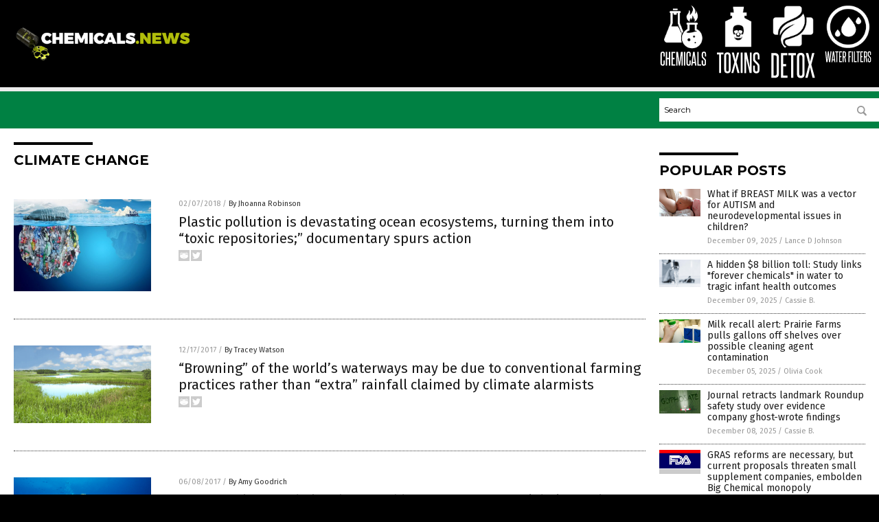

--- FILE ---
content_type: image/svg+xml
request_url: https://chemicals.news/wp-content/themes/NTTheme/images/icon250_text.svg
body_size: 526
content:
<svg xmlns="http://www.w3.org/2000/svg" width="53.75" height="19.33" viewBox="0 0 53.75 19.33"><defs><style>.cls-1{fill:#fff;}</style></defs><title>Chemicals-Text</title><g id="Layer_2" data-name="Layer 2"><path class="cls-1" d="M4.85,11.75H6.17V15a3.08,3.08,0,0,1-.55,2,2.11,2.11,0,0,1-1.73.66Q1.4,17.66,1.4,15V4.37c0-1.79.83-2.69,2.49-2.69s2.28.88,2.28,2.66V7.11H4.85V4.36a1.74,1.74,0,0,0-.2-.93.9.9,0,0,0-.76-.29c-.69,0-1,.41-1,1.22V15c0,.82.34,1.23,1,1.23a.88.88,0,0,0,.75-.3A1.68,1.68,0,0,0,4.85,15Z"/><path class="cls-1" d="M10.84,17.49V10.25h-2v7.24H7.38V1.85H8.83v7h2v-7h1.44V17.49Z"/><path class="cls-1" d="M13.69,17.49V1.85h4.14V3.31h-2.7V8.8H17v1.45h-1.9v5.81h2.8v1.43Z"/><path class="cls-1" d="M24.86,17.49V12.75c0-1.15,0-2.28,0-3.38s0-2.23,0-3.38l-1.69,11.5H21.94L20.26,6c0,1.15,0,2.28,0,3.38s0,2.23,0,3.38v4.74H19V1.85h1.94l1.65,12.22L24.22,1.85h2V17.49Z"/><path class="cls-1" d="M27.62,17.49V1.85h1.44V17.49Z"/><path class="cls-1" d="M33.85,11.75h1.31V15a3.14,3.14,0,0,1-.54,2,2.12,2.12,0,0,1-1.74.66q-2.49,0-2.49-2.64V4.37c0-1.79.83-2.69,2.49-2.69s2.28.88,2.28,2.66V7.11H33.85V4.36a1.64,1.64,0,0,0-.21-.93.88.88,0,0,0-.76-.29c-.69,0-1,.41-1,1.22V15c0,.82.34,1.23,1,1.23a.88.88,0,0,0,.75-.3,1.68,1.68,0,0,0,.22-.93Z"/><path class="cls-1" d="M40.14,17.49l-.35-2.63H37.46l-.35,2.63h-1.4L37.86,1.85h1.69l2,15.64Zm-.52-4c-.16-1.34-.33-2.67-.49-4s-.32-2.65-.48-4c-.16,1.38-.33,2.72-.5,4s-.34,2.64-.52,4Z"/><path class="cls-1" d="M42.55,17.49V1.85H44V16.06h2.8v1.43Z"/><path class="cls-1" d="M50.91,12.85c0-.24,0-.44,0-.59a1.57,1.57,0,0,0-.08-.4.89.89,0,0,0-.15-.31c-.06-.1-.14-.2-.23-.32s-.38-.44-.57-.63-.38-.4-.59-.59l-.61-.63q-.31-.33-.66-.75a1.73,1.73,0,0,1-.44-.9,7.33,7.33,0,0,1-.07-1.13V4.26q0-2.58,2.43-2.58a2.3,2.3,0,0,1,1.84.63,3,3,0,0,1,.54,1.95V7.11H51V4.45a2,2,0,0,0-.2-1A.83.83,0,0,0,50,3.14c-.67,0-1,.37-1,1.12V6.58A2.53,2.53,0,0,0,49,7.3a1.34,1.34,0,0,0,.27.49,10.48,10.48,0,0,0,1.17,1.28,14.94,14.94,0,0,1,1.21,1.27,3.35,3.35,0,0,1,.34.49,2.52,2.52,0,0,1,.21.54,3,3,0,0,1,.1.64c0,.24,0,.52,0,.82v2.24A2.86,2.86,0,0,1,51.79,17a2.92,2.92,0,0,1-3.72,0,2.81,2.81,0,0,1-.58-1.92V11.75h1.39v3.11a2,2,0,0,0,.21,1,.84.84,0,0,0,.79.38,1,1,0,0,0,.79-.29,1.37,1.37,0,0,0,.24-.87Z"/></g></svg>

--- FILE ---
content_type: image/svg+xml
request_url: https://chemicals.news/wp-content/themes/NTTheme/images/icon252_text.svg
body_size: 231
content:
<svg xmlns="http://www.w3.org/2000/svg" width="31.08" height="19.33" viewBox="0 0 31.08 19.33"><defs><style>.cls-1{fill:#fff;}</style></defs><title>Detox-Text</title><g id="Layer_2" data-name="Layer 2"><path class="cls-1" d="M1.43,17.49V1.85H3.87a2.34,2.34,0,0,1,1.86.71,3,3,0,0,1,.61,2V14.82c0,1.78-.83,2.67-2.47,2.67ZM4.89,4.55a1.46,1.46,0,0,0-.25-.92,1,1,0,0,0-.77-.32h-1V16.06h1c.68,0,1-.41,1-1.24Z"/><path class="cls-1" d="M7.63,17.49V1.85h4.14V3.31H9.07V8.8H11v1.45H9.07v5.81h2.79v1.43Z"/><path class="cls-1" d="M14.2,17.49V3.31H12.45V1.85h4.92V3.31H15.63V17.49Z"/><path class="cls-1" d="M18,4.34c0-1.78.82-2.66,2.45-2.66s2.47.88,2.47,2.66V15c0,1.77-.82,2.66-2.47,2.66S18,16.77,18,15Zm3.48,0c0-.8-.34-1.2-1-1.2s-1,.4-1,1.2V15c0,.82.33,1.23,1,1.23s1-.41,1-1.23Z"/><path class="cls-1" d="M28.09,17.49c-.15-.54-.31-1.15-.48-1.85s-.34-1.37-.5-2-.29-1.25-.41-1.79-.19-.9-.22-1.12c0,.22-.12.59-.23,1.12S26,13,25.85,13.61s-.31,1.33-.49,2-.33,1.31-.48,1.86H23.4l2.28-8.35L23.74,1.85h1.54c.11.42.24.9.37,1.46S25.91,4.42,26,5s.22,1,.31,1.49.16.79.2,1c0-.22.11-.56.2-1s.2-1,.33-1.49.24-1.08.38-1.64.25-1,.37-1.46h1.5l-2,7.26,2.32,8.38Z"/></g></svg>

--- FILE ---
content_type: application/javascript
request_url: https://alternativenews.com/wppopulararticles/data/chemicals.news.js
body_size: 2443
content:
 
 (function($) {     $(document).ready(function() { 	htmlres = "" ;  if (typeof populararticles == "undefined")  {   populararticles = 10;  } if ( populararticles >= 1 ) 
 { 
  htmlres = htmlres + ' <div class="Post"> ';
  htmlres = htmlres + ' <div class="Pic"> ';
  htmlres = htmlres + ' <a href="//www.chemicals.news/2025-12-09-what-if-breast-milk-vector-for-autism.html"><img border="0" src="//www.chemicals.news/wp-content/uploads/sites/289/2025/12/Breastfeeding.jpg"></a> ';
  htmlres = htmlres + ' </div> ';
  htmlres = htmlres + ' <div class="Text"> ';
  htmlres = htmlres + ' <div class="Title"><a href="//www.chemicals.news/2025-12-09-what-if-breast-milk-vector-for-autism.html">What if BREAST MILK was a vector for AUTISM and neurodevelopmental issues in children?</a></div> ';
  htmlres = htmlres + ' <div class="Info"><span class="Date">December 09, 2025</span> / <span class="Author"><a href="//www.chemicals.news/author/ljdevon">Lance D Johnson</a></span></div> ';
  htmlres = htmlres + ' </div> ';
  htmlres = htmlres + ' </div> ';
 } if ( populararticles >= 2 ) 
 { 
  htmlres = htmlres + ' <div class="Post"> ';
  htmlres = htmlres + ' <div class="Pic"> ';
  htmlres = htmlres + ' <a href="//www.chemicals.news/2025-12-09-hidden-toll-forever-chemicals-infant-health.html"><img border="0" src="//www.chemicals.news/wp-content/uploads/sites/289/2025/12/Faucet-Bathroom-Water-Ceramic-Consumption-Detail-Disposal.jpg"></a> ';
  htmlres = htmlres + ' </div> ';
  htmlres = htmlres + ' <div class="Text"> ';
  htmlres = htmlres + ' <div class="Title"><a href="//www.chemicals.news/2025-12-09-hidden-toll-forever-chemicals-infant-health.html">A hidden $8 billion toll: Study links "forever chemicals" in water to tragic infant health outcomes</a></div> ';
  htmlres = htmlres + ' <div class="Info"><span class="Date">December 09, 2025</span> / <span class="Author"><a href="//www.chemicals.news/author/isabelle">Cassie B.</a></span></div> ';
  htmlres = htmlres + ' </div> ';
  htmlres = htmlres + ' </div> ';
 } if ( populararticles >= 3 ) 
 { 
  htmlres = htmlres + ' <div class="Post"> ';
  htmlres = htmlres + ' <div class="Pic"> ';
  htmlres = htmlres + ' <a href="//www.chemicals.news/2025-12-05-prairie-farms-pulls-gallons-off-shelves-possible-contamination.html"><img border="0" src="//www.chemicals.news/wp-content/uploads/sites/289/2025/12/Buying-Milk-Store-Dairy.jpg"></a> ';
  htmlres = htmlres + ' </div> ';
  htmlres = htmlres + ' <div class="Text"> ';
  htmlres = htmlres + ' <div class="Title"><a href="//www.chemicals.news/2025-12-05-prairie-farms-pulls-gallons-off-shelves-possible-contamination.html">Milk recall alert: Prairie Farms pulls gallons off shelves over possible cleaning agent contamination</a></div> ';
  htmlres = htmlres + ' <div class="Info"><span class="Date">December 05, 2025</span> / <span class="Author"><a href="//www.chemicals.news/author/oliviacook">Olivia Cook</a></span></div> ';
  htmlres = htmlres + ' </div> ';
  htmlres = htmlres + ' </div> ';
 } if ( populararticles >= 4 ) 
 { 
  htmlres = htmlres + ' <div class="Post"> ';
  htmlres = htmlres + ' <div class="Pic"> ';
  htmlres = htmlres + ' <a href="//www.chemicals.news/2025-12-08-journal-retracts-roundup-study-findings.html"><img border="0" src="//www.chemicals.news/wp-content/uploads/sites/289/2025/12/Glyphosate-Crop-Dusting.jpg"></a> ';
  htmlres = htmlres + ' </div> ';
  htmlres = htmlres + ' <div class="Text"> ';
  htmlres = htmlres + ' <div class="Title"><a href="//www.chemicals.news/2025-12-08-journal-retracts-roundup-study-findings.html">Journal retracts landmark Roundup safety study over evidence company ghost-wrote findings</a></div> ';
  htmlres = htmlres + ' <div class="Info"><span class="Date">December 08, 2025</span> / <span class="Author"><a href="//www.chemicals.news/author/isabelle">Cassie B.</a></span></div> ';
  htmlres = htmlres + ' </div> ';
  htmlres = htmlres + ' </div> ';
 } if ( populararticles >= 5 ) 
 { 
  htmlres = htmlres + ' <div class="Post"> ';
  htmlres = htmlres + ' <div class="Pic"> ';
  htmlres = htmlres + ' <a href="//www.chemicals.news/2025-12-05-gras-reforms-fail-to-help-put-supplements-at-risk.html"><img border="0" src="//www.chemicals.news/wp-content/uploads/sites/289/2025/12/fda.jpg"></a> ';
  htmlres = htmlres + ' </div> ';
  htmlres = htmlres + ' <div class="Text"> ';
  htmlres = htmlres + ' <div class="Title"><a href="//www.chemicals.news/2025-12-05-gras-reforms-fail-to-help-put-supplements-at-risk.html">GRAS reforms are necessary, but current proposals threaten small supplement companies, embolden Big Chemical monopoly</a></div> ';
  htmlres = htmlres + ' <div class="Info"><span class="Date">December 05, 2025</span> / <span class="Author"><a href="//www.chemicals.news/author/ljdevon">Lance D Johnson</a></span></div> ';
  htmlres = htmlres + ' </div> ';
  htmlres = htmlres + ' </div> ';
 } if ( populararticles >= 6 ) 
 { 
  htmlres = htmlres + ' <div class="Post"> ';
  htmlres = htmlres + ' <div class="Pic"> ';
  htmlres = htmlres + ' <a href="//www.chemicals.news/2025-12-09-study-links-household-chemicals-increased-als-risk.html"><img border="0" src="//www.chemicals.news/wp-content/uploads/sites/289/2025/12/Danger-Sign-Hazardous-Chemicals.jpg"></a> ';
  htmlres = htmlres + ' </div> ';
  htmlres = htmlres + ' <div class="Text"> ';
  htmlres = htmlres + ' <div class="Title"><a href="//www.chemicals.news/2025-12-09-study-links-household-chemicals-increased-als-risk.html">Study links common household chemicals to increased risk of ALS</a></div> ';
  htmlres = htmlres + ' <div class="Info"><span class="Date">December 09, 2025</span> / <span class="Author"><a href="//www.chemicals.news/author/dominguez">Evangelyn Rodriguez</a></span></div> ';
  htmlres = htmlres + ' </div> ';
  htmlres = htmlres + ' </div> ';
 } if ( populararticles >= 7 ) 
 { 
  htmlres = htmlres + ' <div class="Post"> ';
  htmlres = htmlres + ' <div class="Pic"> ';
  htmlres = htmlres + ' <a href="//www.chemicals.news/2025-12-16-pesticide-drenched-soils-starve-humanity-killing-soil-microbiomes.html"><img border="0" src="//www.chemicals.news/wp-content/uploads/sites/289/2025/12/Tractor-spraying-pesticides-on-vegetable-field-1.jpeg"></a> ';
  htmlres = htmlres + ' </div> ';
  htmlres = htmlres + ' <div class="Text"> ';
  htmlres = htmlres + ' <div class="Title"><a href="//www.chemicals.news/2025-12-16-pesticide-drenched-soils-starve-humanity-killing-soil-microbiomes.html">Pesticide-drenched soils STARVE HUMANITY by killing soil microbiomes and harming nutrient assimilation</a></div> ';
  htmlres = htmlres + ' <div class="Info"><span class="Date">December 16, 2025</span> / <span class="Author"><a href="//www.chemicals.news/author/ljdevon">Lance D Johnson</a></span></div> ';
  htmlres = htmlres + ' </div> ';
  htmlres = htmlres + ' </div> ';
 } if ( populararticles >= 8 ) 
 { 
  htmlres = htmlres + ' <div class="Post"> ';
  htmlres = htmlres + ' <div class="Pic"> ';
  htmlres = htmlres + ' <a href="//www.chemicals.news/2025-12-10-organic-farming-cuts-pollution-while-boosting-yields.html"><img border="0" src="//www.chemicals.news/wp-content/uploads/sites/289/2025/12/Farmer-Coffee-Farm-Plantation-Field-African-People.jpg"></a> ';
  htmlres = htmlres + ' </div> ';
  htmlres = htmlres + ' <div class="Text"> ';
  htmlres = htmlres + ' <div class="Title"><a href="//www.chemicals.news/2025-12-10-organic-farming-cuts-pollution-while-boosting-yields.html">The clean water dividend: Organic farming cuts pollution while boosting yields</a></div> ';
  htmlres = htmlres + ' <div class="Info"><span class="Date">December 10, 2025</span> / <span class="Author"><a href="//www.chemicals.news/author/willowt">Willow Tohi</a></span></div> ';
  htmlres = htmlres + ' </div> ';
  htmlres = htmlres + ' </div> ';
 } if ( populararticles >= 9 ) 
 { 
  htmlres = htmlres + ' <div class="Post"> ';
  htmlres = htmlres + ' <div class="Pic"> ';
  htmlres = htmlres + ' <a href="//www.chemicals.news/2025-12-10-kitchen-plastic-particles-alzheimers-parkinsons.html"><img border="0" src="//www.chemicals.news/wp-content/uploads/sites/289/2025/12/microplastics-1.jpeg"></a> ';
  htmlres = htmlres + ' </div> ';
  htmlres = htmlres + ' <div class="Text"> ';
  htmlres = htmlres + ' <div class="Title"><a href="//www.chemicals.news/2025-12-10-kitchen-plastic-particles-alzheimers-parkinsons.html">Your kitchen is flooding your brain with plastic particles linked to Alzheimer&#8217;s and Parkinson&#8217;s</a></div> ';
  htmlres = htmlres + ' <div class="Info"><span class="Date">December 10, 2025</span> / <span class="Author"><a href="//www.chemicals.news/author/isabelle">Cassie B.</a></span></div> ';
  htmlres = htmlres + ' </div> ';
  htmlres = htmlres + ' </div> ';
 } if ( populararticles >= 10 ) 
 { 
  htmlres = htmlres + ' <div class="Post"> ';
  htmlres = htmlres + ' <div class="Pic"> ';
  htmlres = htmlres + ' <a href="//www.chemicals.news/2025-12-11-iarc-alarm-carcinogenic-atrazine.html"><img border="0" src="//www.chemicals.news/wp-content/uploads/sites/289/2025/12/atrazine.jpg"></a> ';
  htmlres = htmlres + ' </div> ';
  htmlres = htmlres + ' <div class="Text"> ';
  htmlres = htmlres + ' <div class="Title"><a href="//www.chemicals.news/2025-12-11-iarc-alarm-carcinogenic-atrazine.html">International Agency for Research on Cancer (IARC) sounds the alarm on ATRAZINE, a gender-bending carcinogenic herbicide</a></div> ';
  htmlres = htmlres + ' <div class="Info"><span class="Date">December 11, 2025</span> / <span class="Author"><a href="//www.chemicals.news/author/ljdevon">Lance D Johnson</a></span></div> ';
  htmlres = htmlres + ' </div> ';
  htmlres = htmlres + ' </div> ';
 } if ( populararticles >= 11 ) 
 { 
  htmlres = htmlres + ' <div class="Post"> ';
  htmlres = htmlres + ' <div class="Pic"> ';
  htmlres = htmlres + ' <a href="//www.chemicals.news/2025-12-05-fine-particulate-matter-nitrogen-dioxide-harden-arteries.html"><img border="0" src="//www.chemicals.news/wp-content/uploads/sites/289/2025/12/Arteries-Blood-Cells.jpg"></a> ';
  htmlres = htmlres + ' </div> ';
  htmlres = htmlres + ' <div class="Text"> ';
  htmlres = htmlres + ' <div class="Title"><a href="//www.chemicals.news/2025-12-05-fine-particulate-matter-nitrogen-dioxide-harden-arteries.html">Fine particulate matter and nitrogen dioxide HARDEN ARTERIES, but AIR PURIFYING PLANTS can help protect</a></div> ';
  htmlres = htmlres + ' <div class="Info"><span class="Date">December 05, 2025</span> / <span class="Author"><a href="//www.chemicals.news/author/ljdevon">Lance D Johnson</a></span></div> ';
  htmlres = htmlres + ' </div> ';
  htmlres = htmlres + ' </div> ';
 } if ( populararticles >= 12 ) 
 { 
  htmlres = htmlres + ' <div class="Post"> ';
  htmlres = htmlres + ' <div class="Pic"> ';
  htmlres = htmlres + ' <a href="//www.chemicals.news/2025-12-06-air-pollution-cancels-out-health-benefits-of-exercise.html"><img border="0" src="//www.chemicals.news/wp-content/uploads/sites/289/2025/12/Air-Pollution-Factory-Mondi-City-Ruzomberok-Slovakia.jpg"></a> ';
  htmlres = htmlres + ' </div> ';
  htmlres = htmlres + ' <div class="Text"> ';
  htmlres = htmlres + ' <div class="Title"><a href="//www.chemicals.news/2025-12-06-air-pollution-cancels-out-health-benefits-of-exercise.html">Air pollution cancels out health benefits of exercise, study warns</a></div> ';
  htmlres = htmlres + ' <div class="Info"><span class="Date">December 06, 2025</span> / <span class="Author"><a href="//www.chemicals.news/author/patricklewis">Patrick Lewis</a></span></div> ';
  htmlres = htmlres + ' </div> ';
  htmlres = htmlres + ' </div> ';
 } if ( populararticles >= 13 ) 
 { 
  htmlres = htmlres + ' <div class="Post"> ';
  htmlres = htmlres + ' <div class="Pic"> ';
  htmlres = htmlres + ' <a href="//www.chemicals.news/2025-12-01-168-pesticides-plasticizers-found-decimating-gut-bacteria-causing-disease.html"><img border="0" src="//www.chemicals.news/wp-content/uploads/sites/289/2025/12/Farm-Farmer-Spraying-Pesticides.jpg"></a> ';
  htmlres = htmlres + ' </div> ';
  htmlres = htmlres + ' <div class="Text"> ';
  htmlres = htmlres + ' <div class="Title"><a href="//www.chemicals.news/2025-12-01-168-pesticides-plasticizers-found-decimating-gut-bacteria-causing-disease.html">Chemical warfare: 168 common pesticides and plastics discovered to decimate vital gut bacteria, opening door to chronic disease</a></div> ';
  htmlres = htmlres + ' <div class="Info"><span class="Date">December 01, 2025</span> / <span class="Author"><a href="//www.chemicals.news/author/ljdevon">Lance D Johnson</a></span></div> ';
  htmlres = htmlres + ' </div> ';
  htmlres = htmlres + ' </div> ';
 } if ( populararticles >= 14 ) 
 { 
  htmlres = htmlres + ' <div class="Post"> ';
  htmlres = htmlres + ' <div class="Pic"> ';
  htmlres = htmlres + ' <a href="//www.chemicals.news/2025-12-18-bottled-water-exposed-hidden-dangers-plastic-hydration.html"><img border="0" src="//www.chemicals.news/wp-content/uploads/sites/289/2025/12/Bottled-Production-Water-Background-Beverage-Blue-Bottle.jpg"></a> ';
  htmlres = htmlres + ' </div> ';
  htmlres = htmlres + ' <div class="Text"> ';
  htmlres = htmlres + ' <div class="Title"><a href="//www.chemicals.news/2025-12-18-bottled-water-exposed-hidden-dangers-plastic-hydration.html">Bottled water exposed: The hidden dangers of plastic hydration</a></div> ';
  htmlres = htmlres + ' <div class="Info"><span class="Date">December 18, 2025</span> / <span class="Author"><a href="//www.chemicals.news/author/patricklewis">Patrick Lewis</a></span></div> ';
  htmlres = htmlres + ' </div> ';
  htmlres = htmlres + ' </div> ';
 } if ( populararticles >= 15 ) 
 { 
  htmlres = htmlres + ' <div class="Post"> ';
  htmlres = htmlres + ' <div class="Pic"> ';
  htmlres = htmlres + ' <a href="//www.chemicals.news/2025-12-02-toxic-chemicals-hair-products-pollute-indoor-air.html"><img border="0" src="//www.chemicals.news/wp-content/uploads/sites/289/2025/12/Hair-Salon-Care-Shampoo-Spa-Woman-Mask.jpg"></a> ';
  htmlres = htmlres + ' </div> ';
  htmlres = htmlres + ' <div class="Text"> ';
  htmlres = htmlres + ' <div class="Title"><a href="//www.chemicals.news/2025-12-02-toxic-chemicals-hair-products-pollute-indoor-air.html">Hidden hazards in hair care: Study reveals toxic chemicals in hair products that pollute indoor air</a></div> ';
  htmlres = htmlres + ' <div class="Info"><span class="Date">December 02, 2025</span> / <span class="Author"><a href="//www.chemicals.news/author/dominguez">Evangelyn Rodriguez</a></span></div> ';
  htmlres = htmlres + ' </div> ';
  htmlres = htmlres + ' </div> ';
 } if ( populararticles >= 16 ) 
 { 
  htmlres = htmlres + ' <div class="Post"> ';
  htmlres = htmlres + ' <div class="Pic"> ';
  htmlres = htmlres + ' <a href="//www.chemicals.news/2025-12-06-toxic-justice-america-prisons-laboratories-slow-poisoning.html"><img border="0" src="//www.chemicals.news/wp-content/uploads/sites/289/2025/12/toxic-justice-the-hidden-poisoning-of-america-s-p-1764801284890_landscape-1200x900.jpg"></a> ';
  htmlres = htmlres + ' </div> ';
  htmlres = htmlres + ' <div class="Text"> ';
  htmlres = htmlres + ' <div class="Title"><a href="//www.chemicals.news/2025-12-06-toxic-justice-america-prisons-laboratories-slow-poisoning.html">TOXIC JUSTICE: How America&#8217;s prisons became laboratories of slow poisoning - and why it should terrify us all</a></div> ';
  htmlres = htmlres + ' <div class="Info"><span class="Date">December 06, 2025</span> / <span class="Author"><a href="//www.chemicals.news/author/kevinhughes">Kevin Hughes</a></span></div> ';
  htmlres = htmlres + ' </div> ';
  htmlres = htmlres + ' </div> ';
 } if ( populararticles >= 17 ) 
 { 
  htmlres = htmlres + ' <div class="Post"> ';
  htmlres = htmlres + ' <div class="Pic"> ';
  htmlres = htmlres + ' <a href="//www.chemicals.news/2025-12-08-early-bpa-exposure-linked-lifelong-health-risks.html"><img border="0" src="//www.chemicals.news/wp-content/uploads/sites/289/2025/12/Bpa-Bisphenol-Plastic-Background-Bisphenol-A-Chalkboard-Chemical.jpg"></a> ';
  htmlres = htmlres + ' </div> ';
  htmlres = htmlres + ' <div class="Text"> ';
  htmlres = htmlres + ' <div class="Title"><a href="//www.chemicals.news/2025-12-08-early-bpa-exposure-linked-lifelong-health-risks.html">Early BPA exposure linked to lifelong health risks, study warns</a></div> ';
  htmlres = htmlres + ' <div class="Info"><span class="Date">December 08, 2025</span> / <span class="Author"><a href="//www.chemicals.news/author/dominguez">Evangelyn Rodriguez</a></span></div> ';
  htmlres = htmlres + ' </div> ';
  htmlres = htmlres + ' </div> ';
 } if ( populararticles >= 18 ) 
 { 
  htmlres = htmlres + ' <div class="Post"> ';
  htmlres = htmlres + ' <div class="Pic"> ';
  htmlres = htmlres + ' <a href="//www.chemicals.news/2025-12-08-study-reveals-risk-factors-accelerate-brain-aging.html"><img border="0" src="//www.chemicals.news/wp-content/uploads/sites/289/2025/12/Memory-Loss-Due-Dementia-Alzheimers-Disease.jpg"></a> ';
  htmlres = htmlres + ' </div> ';
  htmlres = htmlres + ' <div class="Text"> ';
  htmlres = htmlres + ' <div class="Title"><a href="//www.chemicals.news/2025-12-08-study-reveals-risk-factors-accelerate-brain-aging.html">Study reveals the top three risk factors that accelerate brain aging</a></div> ';
  htmlres = htmlres + ' <div class="Info"><span class="Date">December 08, 2025</span> / <span class="Author"><a href="//www.chemicals.news/author/avagrace">Ava Grace</a></span></div> ';
  htmlres = htmlres + ' </div> ';
  htmlres = htmlres + ' </div> ';
 } if ( populararticles >= 19 ) 
 { 
  htmlres = htmlres + ' <div class="Post"> ';
  htmlres = htmlres + ' <div class="Pic"> ';
  htmlres = htmlres + ' <a href="//www.chemicals.news/2025-12-12-how-modern-toxins-big-pharma-fuel-headache.html"><img border="0" src="//www.chemicals.news/wp-content/uploads/sites/289/2025/12/Headache-Woman-Hands.jpg"></a> ';
  htmlres = htmlres + ' </div> ';
  htmlres = htmlres + ' <div class="Text"> ';
  htmlres = htmlres + ' <div class="Title"><a href="//www.chemicals.news/2025-12-12-how-modern-toxins-big-pharma-fuel-headache.html">The silent epidemic: How modern toxins, Big Pharma and globalist agendas fuel the global headache crisis</a></div> ';
  htmlres = htmlres + ' <div class="Info"><span class="Date">December 12, 2025</span> / <span class="Author"><a href="//www.chemicals.news/author/patricklewis">Patrick Lewis</a></span></div> ';
  htmlres = htmlres + ' </div> ';
  htmlres = htmlres + ' </div> ';
 } if ( populararticles >= 20 ) 
 { 
  htmlres = htmlres + ' <div class="Post"> ';
  htmlres = htmlres + ' <div class="Pic"> ';
  htmlres = htmlres + ' <a href="//www.chemicals.news/2025-12-11-doctors-energy-drink-regulation-stroke.html"><img border="0" src="//www.chemicals.news/wp-content/uploads/sites/289/2025/12/energy-drink.jpg"></a> ';
  htmlres = htmlres + ' </div> ';
  htmlres = htmlres + ' <div class="Text"> ';
  htmlres = htmlres + ' <div class="Title"><a href="//www.chemicals.news/2025-12-11-doctors-energy-drink-regulation-stroke.html">Doctors call for energy drink regulation after patient\'s extreme consumption leads to stroke</a></div> ';
  htmlres = htmlres + ' <div class="Info"><span class="Date">December 11, 2025</span> / <span class="Author"><a href="//www.chemicals.news/author/isabelle">Cassie B.</a></span></div> ';
  htmlres = htmlres + ' </div> ';
  htmlres = htmlres + ' </div> ';
 } 	$(".widget_pp_widget .PostsSmall").html(htmlres);  });  })(jQuery); 